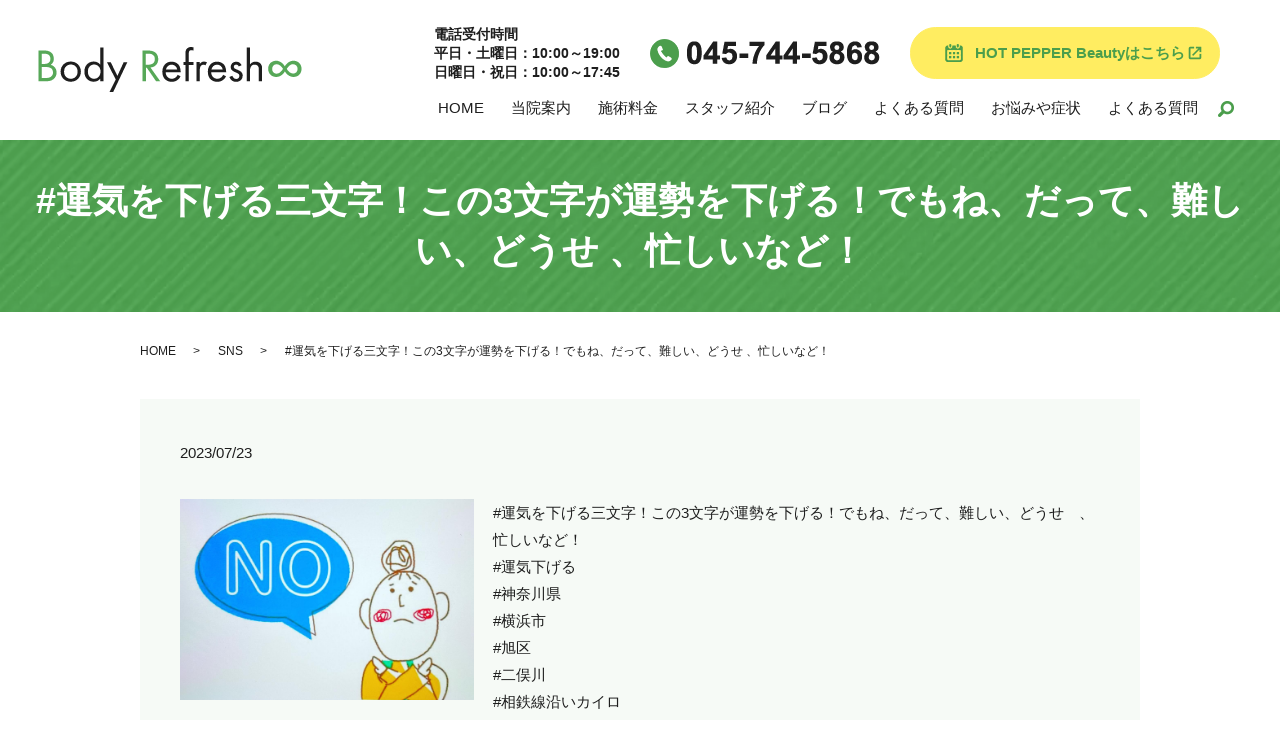

--- FILE ---
content_type: image/svg+xml
request_url: https://www.body-refresh.jp/wp-content/uploads/logo.svg
body_size: 2967
content:
<?xml version="1.0" encoding="UTF-8"?> <svg xmlns="http://www.w3.org/2000/svg" id="レイヤー_1" viewBox="0 0 264.6 45.2"><style>.st0{fill:#57a858}.st1{fill:#1e1e1e}</style><path class="st0" d="M5.7 3.5c1.7 0 4.8.1 7.1 1.9 1 .7 2.8 2.6 2.8 6.4 0 1.5-.3 4.2-3.1 6.1 4.3 1.1 5.9 4.8 5.9 7.8s-1.5 5.4-3.2 6.7c-2.5 1.9-5.3 2-7.4 2H.1V3.5h5.6zM3.5 17h2.6c1.8 0 6.1-.4 6.1-5.1 0-5.1-5-5.2-6-5.2H3.5V17zm0 14.1h3.9c2 0 3.9-.1 5.4-1.3 1.2-.9 2-2.4 2-4.3 0-2.5-1.4-3.9-2.6-4.5-1.2-.6-2.8-.9-5.2-.9H3.5v11z"></path><path class="st1" d="M22.4 24.8c0-5.8 4.3-10.2 10.2-10.2S42.8 19 42.8 24.8c0 5.8-4.4 10.1-10.2 10.1s-10.2-4.2-10.2-10.1zm3.5 0c0 4.7 3.3 7.1 6.8 7.1s6.8-2.5 6.8-7.1c0-4.7-3.2-7.2-6.8-7.2-3.6 0-6.8 2.5-6.8 7.2zM62.3.6h3.3v33.8h-3.3v-2.7c-1.1 1.4-3.2 3.2-6.6 3.2-4.9 0-9.4-3.4-9.4-10.2 0-6.6 4.5-10.1 9.4-10.1 3.7 0 5.7 2 6.6 3.2V.6zM49.8 24.7c0 4.1 2.3 7.2 6.3 7.2 4.1 0 6.4-3.4 6.4-7.2 0-5-3.4-7.1-6.4-7.1-3.3 0-6.3 2.5-6.3 7.1zm28 7.9l-8.9-17.4h3.8L79.5 29l6.3-13.8h3.7L75.3 45.1h-3.7l6.2-12.5z"></path><path class="st0" d="M109.6 3.5c2.1 0 5.2.1 7.5 1.7 1.8 1.2 3.4 3.6 3.4 6.9 0 4.7-3.1 8.2-7.8 8.5l9.8 13.8h-4.2L109 20.8h-.9v13.5h-3.4V3.5h4.9zm-1.5 14.3h2.2c4.3 0 6.8-2 6.8-5.7 0-1.7-.5-3.4-2.5-4.5-1.4-.8-3-.9-4.5-.9H108v11.1z"></path><path class="st1" d="M142.9 29.5c-.6 1.1-1.4 2.2-2.4 3.1-1.8 1.6-3.9 2.4-6.4 2.4-4.6 0-9.5-2.9-9.5-10.1 0-5.8 3.5-10.2 9.3-10.2 3.8 0 6.1 1.9 7.3 3.5 1.2 1.7 1.9 4.7 1.8 7.2h-15c0 4 2.8 6.5 6.1 6.5 1.6 0 2.8-.5 3.9-1.4.9-.7 1.6-1.7 2-2.6l2.9 1.6zm-3.3-6.8c-.6-3-2.8-5-5.7-5-2.8 0-5.1 2.1-5.7 5h11.4zm11.5-4.5v16.2h-3.3V18.2h-1.9v-3.1h1.9V6.7c0-1.8.1-4 1.9-5.4.9-.8 2.3-1.3 3.8-1.3 1.2 0 2 .3 2.4.4v3.2c-.7-.3-1.5-.4-2.2-.4-.7 0-1.6.2-2.1 1-.4.7-.4 1.8-.4 2.8v8h4.7v3.1h-4.8zm7.7-3.1h3.3v2.1c.3-.5 1.8-2.6 4.4-2.6 1 0 2.1.4 3 .8l-1.6 3c-.7-.5-1.4-.6-1.9-.6-1.3 0-2.2.6-2.7 1.2-.6.7-1.1 2-1.1 5.2v10.2h-3.3V15.1zm29.8 14.4c-.6 1.1-1.4 2.2-2.4 3.1-1.8 1.6-3.9 2.4-6.4 2.4-4.6 0-9.5-2.9-9.5-10.1 0-5.8 3.5-10.2 9.3-10.2 3.8 0 6.1 1.9 7.3 3.5 1.2 1.7 1.9 4.7 1.8 7.2h-15c0 4 2.8 6.5 6.1 6.5 1.6 0 2.8-.5 3.9-1.4.9-.7 1.6-1.7 2-2.6l2.9 1.6zm-3.3-6.8c-.6-3-2.8-5-5.7-5s-5.1 2.1-5.7 5h11.4zm16.1-3.1c-.5-1.1-1.4-1.9-2.7-1.9-1.2 0-2.3.7-2.3 2.2 0 1.4.9 1.8 3.1 2.7 2.8 1.2 4.1 2 4.8 3 .8 1 1 2 1 3.1 0 4-2.9 6.3-6.6 6.3-.8 0-5.1-.1-6.7-4.9l2.9-1.2c.4 1 1.5 3.2 3.9 3.2 2.2 0 3.2-1.6 3.2-3.1 0-1.8-1.3-2.4-3.1-3.2-2.3-1-3.8-1.8-4.7-2.8-.7-.9-.9-1.9-.9-2.8 0-3.4 2.4-5.4 5.6-5.4 1 0 3.8.2 5.3 3.5l-2.8 1.3zm8-19h3.3v16.8c.6-.8 2.3-2.7 5.5-2.7 2.3 0 4.4.9 5.5 2.6 1 1.4 1.1 3 1.1 5.1v11.9h-3.3V22.6c0-1.2-.1-2.5-.9-3.5-.6-.8-1.7-1.4-3.2-1.4-1.2 0-2.4.3-3.4 1.5-1.3 1.5-1.4 3.8-1.4 5.2v10.1h-3.3V.6z"></path><path class="st0" d="M239 30.1c-4.7 0-8.1-3.4-8.1-8.2 0-4.7 3.3-8.1 8.1-8.1 3.9 0 7 2.9 8.6 5.6 1.4-2.3 4.4-5.6 8.8-5.6 4.6 0 8 3.3 8 8.2 0 4.7-3.3 8.1-8 8.1-4.4 0-7.3-3.2-8.7-5.6-1.4 2.5-4.4 5.6-8.7 5.6zm6.8-8.1c-1.2-2.4-3.7-4.7-6.4-4.7-2.8 0-4.5 2.2-4.5 4.8 0 3.2 2.5 4.7 4.6 4.7 3-.1 5.3-3.1 6.3-4.8zm3.8 0c1.4 2.6 3.9 4.7 6.4 4.7 2.4 0 4.5-1.8 4.5-4.7 0-2.6-1.8-4.7-4.6-4.7-2.9-.1-5.2 2.9-6.3 4.7z"></path></svg> 

--- FILE ---
content_type: application/javascript
request_url: https://www.body-refresh.jp/wp-content/themes/body-refresh.jp_theme/assets/js/main.js?t=1768999634
body_size: 5825
content:
function main() {
  (function ($) {
    var cName;
    switch (true) {
      case window._ua.Tablet:
        cName = 'tablet';
        break;
      case window._ua.Mobile:
        cName = 'mobile';
        break;
      default:
        cName = '';
    }
    $('body').addClass(cName);
    var isTouchDevice = (function (d) {
      var iframe = d.createElement('iframe');
      d.body.appendChild(iframe);
      var result = 'ontouchstart' in iframe.contentWindow;
      d.body.removeChild(iframe);
      return result;
    })(document);
    if (!isTouchDevice) {
      $('body').addClass('touch-disabled');
    }
  })($);

  var headerHeight = 0;
  var headerOffset = 0;
  var footerOffset = 0;
  $('header').addClass('low');
  $('footer').addClass('low');
  $('.pagetop')
    .hide()
    .addClass('hidden');

  var ua = navigator.userAgent.toLowerCase();
  if (ua.indexOf('android') !== -1) {
    $('.menu_icon a').addClass('fix');
  }
  if (ua.indexOf('iphone') !== -1 || ua.indexOf('ipad') !== -1) {
    $('.parallax').addClass('ios');
  }
  if (ua.indexOf('safari') !== -1 && ua.indexOf('iPad') !== -1) {
    $('.parallax').addClass('ios');
  }
  if (ua.indexOf('iPad') !== -1) {
    $('.parallax').addClass('ios');
  }
  var ipad =
    ua.indexOf('ipad') > -1 ||
    (ua.indexOf('macintosh') > -1 && 'ontouchend' in document);
  if (ipad == true) {
    $('.parallax').addClass('ios');
  }

  // scrollbar
  var scrollbarWidth = window.innerWidth - document.body.clientWidth;

  // sp gnav
  $('.menu_icon a').on('click', function (e) {
    e.preventDefault();
    $(this)
      .toggleClass('close')
      .parent()
      .prev();
    $('body')
      .removeClass('down')
      .addClass('up');
    $(this)
      .closest('header')
      .toggleClass('menu_open');
  });

  // gnav
  var navi_event = 'click';
  if ($('.global_nav').css('list-style-position') === 'inside') {
    navi_event =
      !$('body.mobile').length && !$('body.tablet').length
        ? 'mouseenter mouseleave'
        : 'touchend';
    $('.has_under').on('click', function (e) {
      var tagName = e.target.tagName.toLowerCase();
      if (!tagName === 'a' || $(e.target.parentNode).hasClass('has_under')) {
        e.preventDefault();
      }
    });
  }
  $('.has_under').on(navi_event, function (e) {
    var tagName = e.target.tagName.toLowerCase();
    if ($('.global_nav').css('list-style-position') !== 'inside' && (tagName === 'a' && !$(e.target.parentNode).hasClass('has_under'))) {
      return;
    }
    e.preventDefault();
    var $self = $('>a', $(this));
    //var $self = $(this);
    if (!$self.hasClass('menu_under_open') && $('.menu_under_open').length) {
      $('.menu_under_open')
        .removeClass('menu_under_open')
        .next()
        .stop()
        .slideToggle(200);
    }
    $self.toggleClass('menu_under_open');
    $self
      .next()
      .stop()
      .slideToggle(200);
  });
  $('.gnav_search>a').on('click', function (e) {
    e.preventDefault();
    //$(this).toggleClass('menu_under_open');
    $(this)
      .next()
      .slideToggle(200);
  });

  // pagetop
  $('.pagetop a').on('click', function (e) {
    e.preventDefault();
    $('html, body').animate({
      scrollTop: 0
    });
  });

  // iOS svg tap fix
  if ($('body.mobile').length || $('body.tablet').length) {
    $('header .title a').on('touchend', function (e) {
      e.preventDefault();
      location.href = this.href;
    });
  }

  // swipebox
  if ($.isFunction($().swipebox)) {
    var swipebox = $('.swipebox').swipebox();
    $(document).on('click touchend', '#swipebox-overlay', function (e) {
      e.preventDefault();
      if ($(e.target).hasClass('slide')) $.swipebox.close();
    });
  }

  // slider
  if ($.isFunction($().sliderPro)) {
    var sliderDefaults = {
      center: {
        width: 1000,
        height: 450,
        slideDistance: 0,
        visibleSize: '100%',
        arrows: true,
        fadeArrows: false,
        autoScaleLayers: false,
        breakpoints: {}
      },
      wide: {
        width: '100%',
        autoHeight: true,
        slideDistance: 0,
        arrows: true,
        fadeArrows: false,
        fade: true,
        autoScaleLayers: false,
        touchSwipe: false,
        breakpoints: {}
      },
      contents: {
        width: 450,
        height: 300,
        aspectRatio: 1.5,
        slideDistance: 10,
        visibleSize: '100%',
        arrows: true,
        fadeArrows: false,
        buttons: false,
        fadeCaption: false,
        breakpoints: {}
      }
    };
    $('.slider-pro').each(function () {
      var opt = $(this).data();
      var number_of_slide = $(this).find('.sp-slide').length;
      $(this).addClass(opt.type || 'center');
      if (!this.hasAttribute('data-type')) {
        return true;
      }
      var options = $.extend(
        true,
        sliderDefaults[opt.type] || sliderDefaults.center,
        {}
      );
      if (opt.width) {
        options.width = opt.width;
      }
      if (opt.height) {
        options.height = opt.height;
      }
      if (typeof opt.distance !== 'undefined') {
        options.slideDistance = opt.distance;
      }
      if (opt.type == 'contents') {
        if (opt.width || opt.height) {
          options.aspectRatio =
            Math.round((options.width / options.height) * 100) / 100;
        }
        if (number_of_slide % 2 === 0) {
          options.visibleSize =
            options.width * (number_of_slide - 1) +
            options.slideDistance * (number_of_slide - 2);
        }
      }
      if (typeof opt.autoplay !== 'undefined') {
        options.autoplay = opt.autoplay;
      }
      if (typeof opt.arrows !== 'undefined') {
        switch (opt.arrows) {
          case false:
            options.arrows = false;
            $(this).addClass('disable-arrows');
            break;
          case 'pc-only':
            var bp = 768 - scrollbarWidth - 1;
            options.breakpoints[bp] = options.breakpoints[bp] || {};
            options.breakpoints[bp].arrows = false;
            $(this).addClass('sp-disable-arrows');
            break;
        }
      }
      if (typeof opt.buttons !== 'undefined') {
        switch (opt.buttons) {
          case false:
            options.buttons = false;
            break;
          case 'pc-only':
            var bp = 768 - scrollbarWidth - 1;
            options.breakpoints[bp] = options.breakpoints[bp] || {};
            options.breakpoints[bp].buttons = false;
            break;
        }
      }
      $(this).sliderPro(options);
    });
  }

  $('.slide_scroll').click(function (e) {
    e.preventDefault();
    var pos = $(this)
      .closest('section')
      .next()
      .offset().top;
    $('html, body').animate({
      scrollTop: pos
    });
  });

  // Q&A
  // $('.qa:not(.qa-open) .question').click(function() {
  //   $(this).toggleClass('open').next('.answer').slideToggle();
  // });

  // responsive scroll table
  $('table.responsive-scroll').wrap(
    '<div><div class="responsive-scroll-container"><div class="responsive-scroll-inner"></div></div><p class="sp-only text-center text-small">※横スクロールで全体を表示します。</p></div>'
  );

  // responsive list table
  $('table.responsive-list').each(function () {
    var header = [];
    $(this)
      .find('thead th')
      .each(function () {
        header.push($(this).text());
      });
    $(this)
      .find('tbody td')
      .each(function () {
        $(this).attr('data-title', header[$(this).index()]);
      });
  });

  // combine table
  $('table.combine')
    .closest('.col')
    .css('margin-bottom', 0);

  // Fix SP Menu
  function fixSpMenu() {
    var win_h = $(window).height();
    var hdr_h = $('header').height();
    if (
      $('.menu_icon').is(':visible') &&
      $('header').css('z-index') != 'auto'
    ) {
      // SP && Fixed
      $('header .global_nav>ul').css('max-height', win_h - hdr_h);
    } else {
      $('header .global_nav>ul').css('max-height', 'none');
    }
  }

  function fixPageTop(window) {
    var currentPos = $(window).scrollTop();
    var $pagetop = $('.pagetop');
    if (currentPos > 200) {
      $pagetop.fadeIn(200, function () {
        $(this).removeClass('hidden');
      });
    } else {
      $pagetop.fadeOut(200, function () {
        $(this).addClass('hidden');
      });
    }
  }

  function fixMainSize() {
    if ($('.main_visual').length) {
      var mainPadding = +$('.main_visual')
        .css('padding-top')
        .replace('px', '');
      var mainHeight = $('.main_visual').height();
      return mainPadding > mainHeight ? mainPadding : mainHeight;
    } else {
      return false;
    }
  }

  // Load Event
  if (ep_theme_options.windowEventLoaded) {
    windowLoadEvent()
  } else {
    $(window).on('load', windowLoadEvent);
  }

  function windowLoadEvent() {
    headerOffset = fixMainSize();
    footerOffset = $('footer').offset().top;
    headerHeight = $('header').height();
    $('body')
      .removeClass('down')
      .addClass('up')
      .css('paddingTop', function () {
        return $('header').css('position') == 'fixed'
          ? $('header').height()
          : 0;
      });
    if (typeof WOW !== 'undefined') {
      new WOW().init();
    }
    fixSpMenu();
    $('.tile').each(function () {
      $(this)
        .children()
        .tile();
    });
  }

  // Scroll Event
  var scrolltimer = false;
  var prevPos = 0;
  $(window).on('scroll touchmove', function () {
    $('body').addClass('scroll');
    var currentPos = $(this).scrollTop();

    headerOffset = fixMainSize();
    footerOffset = $('footer').offset().top;

    if (currentPos > headerOffset) {
      $('header')
        .removeClass('low')
        .addClass('high');
    } else {
      $('header')
        .removeClass('high')
        .addClass('low');
    }

    if (currentPos + $(this).height() > footerOffset) {
      $('footer')
        .removeClass('low')
        .addClass('high');
    } else {
      $('footer')
        .removeClass('high')
        .addClass('low');
    }

    fixPageTop(this);

    if (currentPos > prevPos && currentPos > 0) {
      // down
      $('body')
        .removeClass('up')
        .addClass('down'); //.css('paddingTop', 0);
      if (currentPos > headerHeight) {
        $('header').addClass('hidden');
      }
    } else {
      // up
      $('body')
        .removeClass('down')
        .addClass('up')
        .css('paddingTop', function () {
          return $('header').css('position') == 'fixed' ? headerHeight : 0;
        });
      $('header').removeClass('hidden');
    }
    if (!currentPos) {
      $('body').addClass('scrollTop');
    } else {
      $('body').removeClass('scrollTop');
    }
    prevPos = currentPos;

    if (scrolltimer !== false) {
      clearTimeout(scrolltimer);
    }
    scrolltimer = setTimeout(function () {
      $('body').removeClass('scroll');
      $('body')
        .removeClass('down')
        .addClass('up')
        .css('paddingTop', function () {
          return $('header').css('position') == 'fixed' ? headerHeight : 0;
        });
      $('header').removeClass('hidden');
    }, 500);
  });

  // Resize Event
  var resizetimer = false;
  $(window).resize(function () {
    if (resizetimer !== false) {
      clearTimeout(resizetimer);
    }
    resizetimer = setTimeout(function () {
      fixSpMenu();
      $('.tile').each(function () {
        $(this)
          .children()
          .tile();
      });
      headerHeight = $('header').height();
      headerOffset = $('header').offset().top;
      footerOffset = $('footer').offset().top;
      $('.tile').each(function () {
        $(this)
          .children()
          .tile();
      });
    }, 200);
  });

  // main_slider
  if ($.isFunction($().slick)) {
    (function ($) {
      if ($('.main_visual_slick li').length <= 1) return;
      if ($('.main_visual').css('transform') !== 'none') {
        var html = $('.main_visual_slick').html();
        var $ul = $('<ul class="main_visual_slick_thumb">');
        $('.main_visual').append($ul.html(html));
      }
      var fade = false;
      var arrows = false;
      var dots = false;
      var speed = 500;
      var appendArrows = $('.main_visual_slick');
      if ($('.main_visual').css('table-layout') === 'fixed') {
        fade = true;
        speed = 1000;
      }
      if ($('.main_visual').css('list-style-position') === 'inside') {
        arrows = true;
        $('.main_visual').append('<div class="main_visual_arrow"></div>');
        appendArrows = $('.main_visual_arrow');
      }
      if ($('.main_visual').css('list-style-type') === 'circle') {
        dots = true;
      }
      var $currentSlick = null;
      var slick = $('.main_visual_slick')
        .on('init', function (e, slick) {
          $(slick.$slides[0]).addClass('slick-visible-content');
          $currentSlick = $(slick.$slides[0]);
        })
        .slick({
          slidesToShow: 1,
          autoplay: true,
          fade: fade,
          arrows: arrows,
          dots: dots,
          appendArrows: appendArrows,
          autoplaySpeed: 5000,
          speed: speed
        })
        .on('beforeChange', function (e, slick, currentSlide, nextSlide) {
          $('[data-slick-index="' + nextSlide + '"]').addClass(
            'slick-visible-content'
          );
          $currentSlick = $('[data-slick-index="' + currentSlide + '"]');
          if ($('.main_visual_slick_thumb').length) {
            $('.main_visual_slick_thumb_current').removeClass(
              'main_visual_slick_thumb_current'
            );
            $('.main_visual_slick_thumb>li')
              .eq(nextSlide)
              .addClass('main_visual_slick_thumb_current');
          }
          if ($('.main_visual_copy').css('transform') !== 'none') {
            var $copy = $('.main_visual_copy li');
            $copy.eq(currentSlide).removeClass('active');
            $copy.eq(nextSlide).addClass('active');
          }
        })
        .on('afterChange', function (e, slick, currentSlide) {
          $currentSlick.removeClass('slick-visible-content');
        });
      if ($('.main_visual_copy').css('transform') !== 'none') {
        $('.main_visual_copy li')
          .eq(0)
          .addClass('active')
          .show();
      }
      $('.main_visual_slick_thumb>li').on('click', function () {
        var index = $(this).index();
        slick.slick('slickGoTo', index);
      });
    })($);
  }

  if (
    typeof skrollr !== 'undefined' &&
    !$('body').hasClass('tablet') &&
    !$('body').hasClass('mobile')
  ) {
    skrollr.init();
  }

  if (typeof objectFitImages !== 'undefined') {
    objectFitImages('.ofi img');
  }

  // pc-only等のタグ前後に出てくる改行コードを除去
  $(
    'br.pc-only, br.sp-only, br.tablet-only, br.pc-hide, br.sp-hide, br.tablet-hide, sup, sub'
  ).each(function () {
    var $parent = $(this).parent();
    if (!$parent.length) return true;
    var html = $parent.html();
    html = html
      .replace(/\n/g, '')
      .replace(/\s*?(<br class="(sp|pc|tablet)-(only|hide)([^>+?])>)\s*/g, '$1')
      .replace(/(,|\.)(<br class="(sp|pc|tablet)-(only|hide))/g, '$1 $2')
      .replace(/(\d)(<br class="(sp|pc|tablet)-(only|hide))/g, '$1　$2')
      .replace(/\s*?<(sup|sub)/g, '<$1');
    $parent.html(html);
  });
  // FromCake
  $('.sweetswidget').each(function () {
    var self = this;
    var dataset = $(self).data();
    var shopcode = dataset.widgetcode;
    if (shopcode === undefined) return true;
    var count = dataset.widgetcount !== undefined ? dataset.widgetcount : 50;
    var class_name =
      dataset.widgetcarousel && dataset.widgetcarousel !== undefined
        ? 'reservation_widget_carousel_wrap'
        : '';
    var url = 'https://sweetsguide.jp/shop/' + shopcode + '/widget';
    var ajaxOption = {
      method: 'get',
      url: url,
      data: {
        class_name: class_name,
        count: count
      },
      dataType: 'html'
    };
    $.ajax(ajaxOption).done(function (html) {
      getWidget(self, html);
    });
  });

  function getWidget(self, html) {
    $(self).after(html);
    var current = $(self).next();
    $(self).remove();
    var $container = $(current);

    customTile('h3', $container);
    // Resize Event
    var resizetimer = false;
    $(window).resize(function () {
      if (resizetimer !== false) {
        clearTimeout(resizetimer);
      }
      resizetimer = setTimeout(function () {
        customTile('h3', $container);
      }, 200);
    });
    function customTile(selector, $container) {
      var $selector = $(selector, $container);
      var h, max;
      var last = $selector.length - 1;
      $selector
        .each(function (i) {
          $(this).removeAttr('style');
        })
        .each(function (i) {
          h = $(this).outerHeight();
          if (i === 0 || h > max) max = h;
          if (i == last) {
            $selector.each(function (i) {
              $(this).css('height', max);
            });
          }
        });
    }
    if (!$container.hasClass('reservation_widget_carousel_wrap')) return true;
    var length = $('>li', $container).length;
    if (length <= 4) {
      $container.removeClass('reservation_widget_carousel_wrap');
      return;
    }
    $container.removeClass('row_inline');
    $('>li', $container).each(function () {
      $(this)
        .removeClass('span_3 col')
        .addClass('reservation_widget_carousel');
    });
    $container.after('<div class="reservation_widget_arrow"></div>');
    appendArrows = $container.next();
    var slickOption = {
      slidesToShow: 4,
      autoplay: true,
      arrows: true,
      dots: true,
      appendArrows: appendArrows,
      responsive: [
        {
          breakpoint: 900,
          settings: {
            slidesToShow: 3
          }
        },
        {
          breakpoint: 768,
          settings: {
            slidesToShow: 2
          }
        }
      ]
    };
    $container.slick(slickOption);
    customTile('h3', $container);
  }

  // 遅延読み込み時のtile強制発火
  if (typeof MutationObserver !== 'undefined') {
    // IE10-
    var observer = new MutationObserver(function () {
      $(window).trigger('resize');
    });

    var config = {
      attributes: true,
      childList: true,
      characterData: true
    };

    $('.tile .lazy-hidden').each(function () {
      observer.observe(this, config);
    });
  }
  // 電話番号にリンクを付与、class名tel内のテキストまたは画像のaltから電話番号を読み取り
// ex1) <p>TEL:<span class="tel_text">00-0000-0000</span></p>
// ex2) <figure class="tel_text"><img src="xxxxxx" alt="00-0000-0000"></figure>
// 2020/06/08 ブレイクポイントベースでの切り替えに変更
// 2020/09/30 画像ALTに電話番号以外のテキストが入っている場合はリンクしないよう改修
$(window).on('load resize', function () {
  var BREAKPOINT = 768;//ブレイクポイント
  var windowWidth = window.innerWidth;
  if (windowWidth < BREAKPOINT) {
    $('.tel_text').each(function () {
      var str = $(this).html();
      if ($(this).children().is('img')) {
        var tel = $(this).children().attr('alt');
        $(this).html($('<a class="link-tel">').attr('href', 'tel:' + tel).append(str + '</a>'));
      } else if (!$(this).children().is('a')) {
        //子要素にリンクが無い場合のみリンクを付ける（手動でリンクが書かれている場合のため）
        $(this).html($('<a class="link-tel">').attr('href', 'tel:' + $(this).text()).append(str + '</a>'));
      }
    })
  }
});

// Q&A
let QUESTION_NUM = 6;//この個数以上の場合QA開閉式
let QA_SELECTOR = $('.qa:not(.qa-open)');
let questionSum = 0;
QA_SELECTOR.each(function () {
  let questionCount = $(this).find('.question').length;
  questionSum += questionCount;
});
if (questionSum >= QUESTION_NUM) {
  QA_SELECTOR.each(function () {
    $(this).addClass('qa_active');
    $(this).find('.question').click(function () {
      $(this).toggleClass('open').next('.answer').slideToggle();
    });
  });
}

//360以下のモバイル端末でビューポートを変更する（4インチ端末対応）
let viewport = document.querySelector('meta[name="viewport"]');

function switchViewport() {
  let value =
    window.outerWidth > 360
      ? 'width=device-width,initial-scale=1'
      : 'width=360';
  if (viewport.getAttribute('content') !== value) {
    viewport.setAttribute('content', value);
  }
}

addEventListener('resize', switchViewport, false);
switchViewport();
}

function loadFunc(callback) {
  if (
    sessionStorage.getItem('access') &&
    wp_theme_options.loader.timming === 'once'
  ) {
    $('#loader').css({
      display: 'none'
    });
    callback();
  } else {
    setTimeout(function () {
      callback();
      $('#loader').fadeOut(wp_theme_options.loader.fadeout);
    }, wp_theme_options.loader.delay);
  }
  sessionStorage.setItem('access', wp_theme_options.loader.timming);
}

window.addEventListener('DOMContentLoaded', function () {
  if (
    typeof wp_theme_options !== 'undefined' &&
    wp_theme_options.loader &&
    wp_theme_options.loader.enable &&
    !(wp_theme_options.loader.home_only && !wp_theme_options.is_front)
  ) {
    loadFunc(main);
  } else {
    main();
  }
});

window.onpageshow = function (event) {
  if (event.persisted) {
    window.location.reload();
  }
}

var ep_theme_options = typeof ep_theme_options !== 'undefined' ? ep_theme_options : {};
ep_theme_options.windowEventLoaded = false;
window.addEventListener('load', function () {
  ep_theme_options.windowEventLoaded = true;
});
